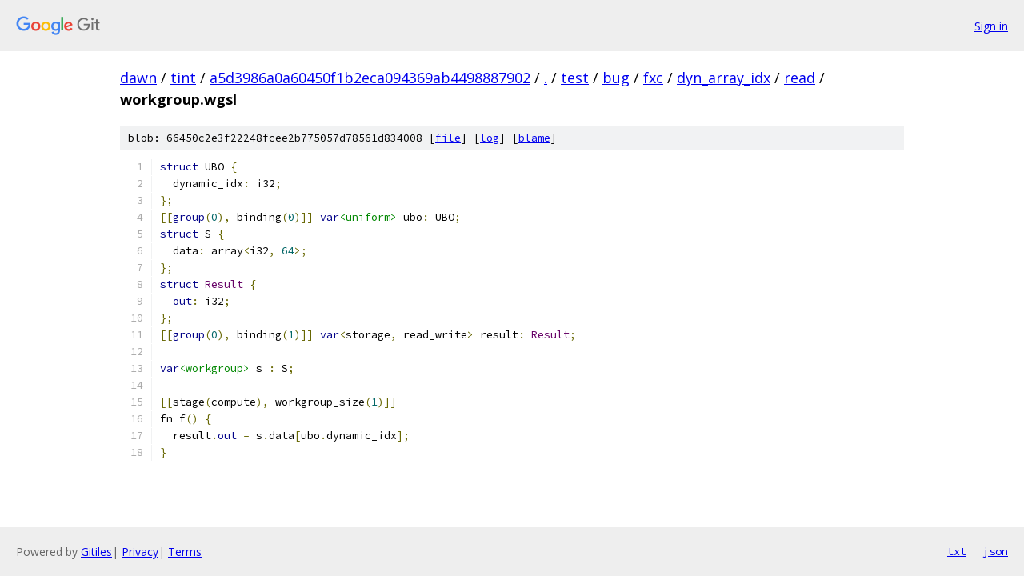

--- FILE ---
content_type: text/html; charset=utf-8
request_url: https://dawn.googlesource.com/tint/+/a5d3986a0a60450f1b2eca094369ab4498887902/test/bug/fxc/dyn_array_idx/read/workgroup.wgsl
body_size: 1371
content:
<!DOCTYPE html><html lang="en"><head><meta charset="utf-8"><meta name="viewport" content="width=device-width, initial-scale=1"><title>test/bug/fxc/dyn_array_idx/read/workgroup.wgsl - tint - Git at Google</title><link rel="stylesheet" type="text/css" href="/+static/base.css"><link rel="stylesheet" type="text/css" href="/+static/prettify/prettify.css"><!-- default customHeadTagPart --></head><body class="Site"><header class="Site-header"><div class="Header"><a class="Header-image" href="/"><img src="//www.gstatic.com/images/branding/lockups/2x/lockup_git_color_108x24dp.png" width="108" height="24" alt="Google Git"></a><div class="Header-menu"> <a class="Header-menuItem" href="https://accounts.google.com/AccountChooser?faa=1&amp;continue=https://dawn.googlesource.com/login/tint/%2B/a5d3986a0a60450f1b2eca094369ab4498887902/test/bug/fxc/dyn_array_idx/read/workgroup.wgsl">Sign in</a> </div></div></header><div class="Site-content"><div class="Container "><div class="Breadcrumbs"><a class="Breadcrumbs-crumb" href="/?format=HTML">dawn</a> / <a class="Breadcrumbs-crumb" href="/tint/">tint</a> / <a class="Breadcrumbs-crumb" href="/tint/+/a5d3986a0a60450f1b2eca094369ab4498887902">a5d3986a0a60450f1b2eca094369ab4498887902</a> / <a class="Breadcrumbs-crumb" href="/tint/+/a5d3986a0a60450f1b2eca094369ab4498887902/">.</a> / <a class="Breadcrumbs-crumb" href="/tint/+/a5d3986a0a60450f1b2eca094369ab4498887902/test">test</a> / <a class="Breadcrumbs-crumb" href="/tint/+/a5d3986a0a60450f1b2eca094369ab4498887902/test/bug">bug</a> / <a class="Breadcrumbs-crumb" href="/tint/+/a5d3986a0a60450f1b2eca094369ab4498887902/test/bug/fxc">fxc</a> / <a class="Breadcrumbs-crumb" href="/tint/+/a5d3986a0a60450f1b2eca094369ab4498887902/test/bug/fxc/dyn_array_idx">dyn_array_idx</a> / <a class="Breadcrumbs-crumb" href="/tint/+/a5d3986a0a60450f1b2eca094369ab4498887902/test/bug/fxc/dyn_array_idx/read">read</a> / <span class="Breadcrumbs-crumb">workgroup.wgsl</span></div><div class="u-sha1 u-monospace BlobSha1">blob: 66450c2e3f22248fcee2b775057d78561d834008 [<a href="/tint/+/a5d3986a0a60450f1b2eca094369ab4498887902/test/bug/fxc/dyn_array_idx/read/workgroup.wgsl">file</a>] [<a href="/tint/+log/a5d3986a0a60450f1b2eca094369ab4498887902/test/bug/fxc/dyn_array_idx/read/workgroup.wgsl">log</a>] [<a href="/tint/+blame/a5d3986a0a60450f1b2eca094369ab4498887902/test/bug/fxc/dyn_array_idx/read/workgroup.wgsl">blame</a>]</div><table class="FileContents"><tr class="u-pre u-monospace FileContents-line"><td class="u-lineNum u-noSelect FileContents-lineNum" data-line-number="1"></td><td class="FileContents-lineContents" id="1"><span class="kwd">struct</span><span class="pln"> UBO </span><span class="pun">{</span></td></tr><tr class="u-pre u-monospace FileContents-line"><td class="u-lineNum u-noSelect FileContents-lineNum" data-line-number="2"></td><td class="FileContents-lineContents" id="2"><span class="pln">  dynamic_idx</span><span class="pun">:</span><span class="pln"> i32</span><span class="pun">;</span></td></tr><tr class="u-pre u-monospace FileContents-line"><td class="u-lineNum u-noSelect FileContents-lineNum" data-line-number="3"></td><td class="FileContents-lineContents" id="3"><span class="pun">};</span></td></tr><tr class="u-pre u-monospace FileContents-line"><td class="u-lineNum u-noSelect FileContents-lineNum" data-line-number="4"></td><td class="FileContents-lineContents" id="4"><span class="pun">[[</span><span class="kwd">group</span><span class="pun">(</span><span class="lit">0</span><span class="pun">),</span><span class="pln"> binding</span><span class="pun">(</span><span class="lit">0</span><span class="pun">)]]</span><span class="pln"> </span><span class="kwd">var</span><span class="str">&lt;uniform&gt;</span><span class="pln"> ubo</span><span class="pun">:</span><span class="pln"> UBO</span><span class="pun">;</span></td></tr><tr class="u-pre u-monospace FileContents-line"><td class="u-lineNum u-noSelect FileContents-lineNum" data-line-number="5"></td><td class="FileContents-lineContents" id="5"><span class="kwd">struct</span><span class="pln"> S </span><span class="pun">{</span></td></tr><tr class="u-pre u-monospace FileContents-line"><td class="u-lineNum u-noSelect FileContents-lineNum" data-line-number="6"></td><td class="FileContents-lineContents" id="6"><span class="pln">  data</span><span class="pun">:</span><span class="pln"> array</span><span class="pun">&lt;</span><span class="pln">i32</span><span class="pun">,</span><span class="pln"> </span><span class="lit">64</span><span class="pun">&gt;;</span></td></tr><tr class="u-pre u-monospace FileContents-line"><td class="u-lineNum u-noSelect FileContents-lineNum" data-line-number="7"></td><td class="FileContents-lineContents" id="7"><span class="pun">};</span></td></tr><tr class="u-pre u-monospace FileContents-line"><td class="u-lineNum u-noSelect FileContents-lineNum" data-line-number="8"></td><td class="FileContents-lineContents" id="8"><span class="kwd">struct</span><span class="pln"> </span><span class="typ">Result</span><span class="pln"> </span><span class="pun">{</span></td></tr><tr class="u-pre u-monospace FileContents-line"><td class="u-lineNum u-noSelect FileContents-lineNum" data-line-number="9"></td><td class="FileContents-lineContents" id="9"><span class="pln">  </span><span class="kwd">out</span><span class="pun">:</span><span class="pln"> i32</span><span class="pun">;</span></td></tr><tr class="u-pre u-monospace FileContents-line"><td class="u-lineNum u-noSelect FileContents-lineNum" data-line-number="10"></td><td class="FileContents-lineContents" id="10"><span class="pun">};</span></td></tr><tr class="u-pre u-monospace FileContents-line"><td class="u-lineNum u-noSelect FileContents-lineNum" data-line-number="11"></td><td class="FileContents-lineContents" id="11"><span class="pun">[[</span><span class="kwd">group</span><span class="pun">(</span><span class="lit">0</span><span class="pun">),</span><span class="pln"> binding</span><span class="pun">(</span><span class="lit">1</span><span class="pun">)]]</span><span class="pln"> </span><span class="kwd">var</span><span class="pun">&lt;</span><span class="pln">storage</span><span class="pun">,</span><span class="pln"> read_write</span><span class="pun">&gt;</span><span class="pln"> result</span><span class="pun">:</span><span class="pln"> </span><span class="typ">Result</span><span class="pun">;</span></td></tr><tr class="u-pre u-monospace FileContents-line"><td class="u-lineNum u-noSelect FileContents-lineNum" data-line-number="12"></td><td class="FileContents-lineContents" id="12"></td></tr><tr class="u-pre u-monospace FileContents-line"><td class="u-lineNum u-noSelect FileContents-lineNum" data-line-number="13"></td><td class="FileContents-lineContents" id="13"><span class="kwd">var</span><span class="str">&lt;workgroup&gt;</span><span class="pln"> s </span><span class="pun">:</span><span class="pln"> S</span><span class="pun">;</span></td></tr><tr class="u-pre u-monospace FileContents-line"><td class="u-lineNum u-noSelect FileContents-lineNum" data-line-number="14"></td><td class="FileContents-lineContents" id="14"></td></tr><tr class="u-pre u-monospace FileContents-line"><td class="u-lineNum u-noSelect FileContents-lineNum" data-line-number="15"></td><td class="FileContents-lineContents" id="15"><span class="pun">[[</span><span class="pln">stage</span><span class="pun">(</span><span class="pln">compute</span><span class="pun">),</span><span class="pln"> workgroup_size</span><span class="pun">(</span><span class="lit">1</span><span class="pun">)]]</span></td></tr><tr class="u-pre u-monospace FileContents-line"><td class="u-lineNum u-noSelect FileContents-lineNum" data-line-number="16"></td><td class="FileContents-lineContents" id="16"><span class="pln">fn f</span><span class="pun">()</span><span class="pln"> </span><span class="pun">{</span></td></tr><tr class="u-pre u-monospace FileContents-line"><td class="u-lineNum u-noSelect FileContents-lineNum" data-line-number="17"></td><td class="FileContents-lineContents" id="17"><span class="pln">  result</span><span class="pun">.</span><span class="kwd">out</span><span class="pln"> </span><span class="pun">=</span><span class="pln"> s</span><span class="pun">.</span><span class="pln">data</span><span class="pun">[</span><span class="pln">ubo</span><span class="pun">.</span><span class="pln">dynamic_idx</span><span class="pun">];</span></td></tr><tr class="u-pre u-monospace FileContents-line"><td class="u-lineNum u-noSelect FileContents-lineNum" data-line-number="18"></td><td class="FileContents-lineContents" id="18"><span class="pun">}</span></td></tr></table><script nonce="Hrduv96nl_oqqUpW9Siwmg">for (let lineNumEl of document.querySelectorAll('td.u-lineNum')) {lineNumEl.onclick = () => {window.location.hash = `#${lineNumEl.getAttribute('data-line-number')}`;};}</script></div> <!-- Container --></div> <!-- Site-content --><footer class="Site-footer"><div class="Footer"><span class="Footer-poweredBy">Powered by <a href="https://gerrit.googlesource.com/gitiles/">Gitiles</a>| <a href="https://policies.google.com/privacy">Privacy</a>| <a href="https://policies.google.com/terms">Terms</a></span><span class="Footer-formats"><a class="u-monospace Footer-formatsItem" href="?format=TEXT">txt</a> <a class="u-monospace Footer-formatsItem" href="?format=JSON">json</a></span></div></footer></body></html>